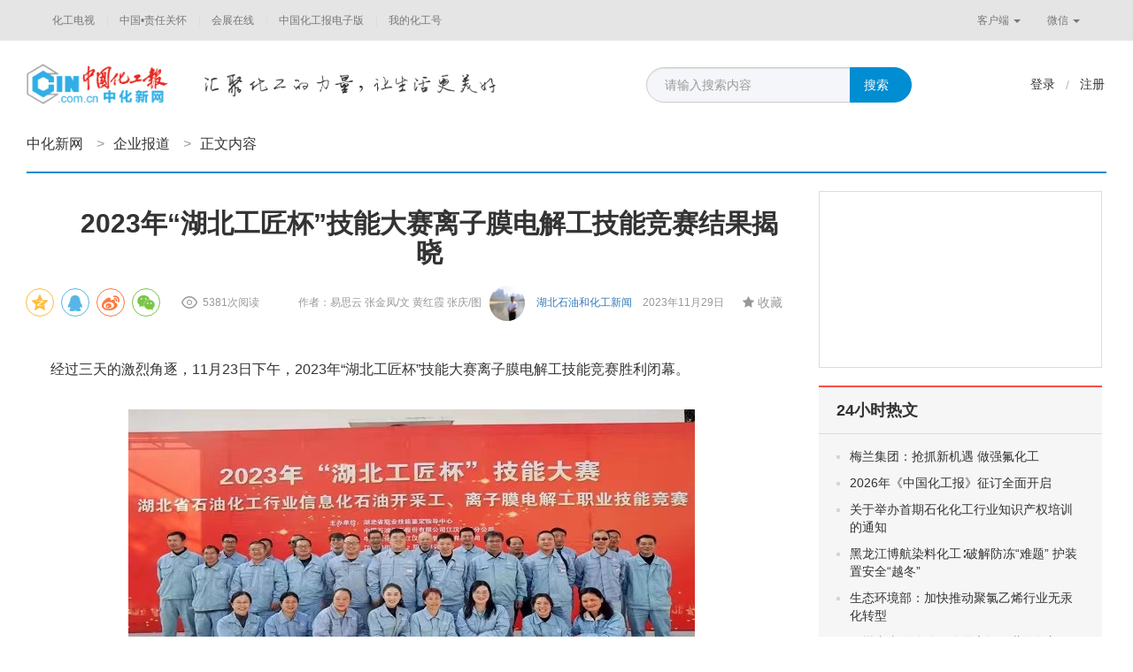

--- FILE ---
content_type: text/html;charset=UTF-8
request_url: http://www.ccin.com.cn/detail/c49b2fa5589891e60df690d73d6618e3
body_size: 9279
content:

<!DOCTYPE html>
<html lang="zh-CN">
  <head>
    <meta charset="utf-8">
    <meta http-equiv="X-UA-Compatible" content="IE=edge">
    <meta name="author" content="TOPQH">
    <link rel="icon" href="/favicon.ico">
    <meta name="keywords" content="中化新网"/>
    <meta name="description" content="中化新网">
    <title>2023年“湖北工匠杯”技能大赛离子膜电解工技能竞赛结果揭晓 - 化工号</title>
    <link href="http://res.topqh.net/webinc/webv2/css/bootstrap.min.css" rel="stylesheet"/>
    <link href="/webinc/webv2/css/font-awesome.min.css" rel="stylesheet"/>
    <!-- IE10 viewport hack for Surface/desktop Windows 8 bug -->
    <link href="/webinc/webv2/css/ie10-viewport-bug-workaround.css" rel="stylesheet"/>
    <!-- Custom styles for this template -->
    <link href="/webinc/webv2/css/navbar-static-top.css" rel="stylesheet"/>
    <!-- Just for debugging purposes. Don't actually copy these 2 lines! -->
    <!--[if lt IE 9]><script src="js/ie8-responsive-file-warning.js"></script><![endif]-->
    <script src="/webinc/webv2/js/ie-emulation-modes-warning.js" type="text/javascript"></script>
    <!-- HTML5 shim and Respond.js for IE8 support of HTML5 elements and media queries -->
    <!--[if lt IE 9]>
      <script src="https://cdn.bootcss.com/html5shiv/3.7.3/html5shiv.min.js"></script>
      <script src="https://cdn.bootcss.com/respond.js/1.4.2/respond.min.js"></script>
    <![endif]-->
    <script src="http://cres.topqh.net/webinc/webv2/js/jquery.min.js" type="text/javascript"></script>
    <script src="http://cres.topqh.net/webinc/webv2/js/bootstrap.min.js" type="text/javascript"></script>
    <!-- IE10 viewport hack for Surface/desktop Windows 8 bug -->
    <script src="/webinc/webv2/js/ie10-viewport-bug-workaround.js" type="text/javascript"></script>
    <script src="/webinc/webv2/js/ResizeSensor.min.js" type="text/javascript"></script>
    <script src="/webinc/webv2/js/theia-sticky-sidebar.min.js" type="text/javascript"></script>
    <link href="/webinc/webv2/css/base.css" rel="stylesheet"/>
    <link href="/webinc/webv2/css/style.css" rel="stylesheet"/>
	
	
    
    <script type="text/javascript">
    var ctx = "";

    var uuid;
    if (localStorage) {
        uuid = localStorage.getItem("user_guid");
        if (!uuid) {
            uuid = "";
            localStorage.setItem("user_guid", uuid);
        }
    }
    document.cookie = "uuid=" + uuid;
    
    $(function(){
    	$("#searchBtn").click(function () {
            $("#searchFrom").submit();
        });
    	
        $('.col-md-r').theiaStickySidebar({
          additionalMarginTop: 110,
          additionalMarginBottom: 20,
          updateSidebarHeight:false
        });
    });
    
    </script>
    

  <script src="/webinc/webv2/js/theia-sticky-sidebar.js" type="text/javascript"></script>
  <script src="/webinc/webv2/js/responsiveslides.min.js"></script>
  <script src="/webinc/webv2/js/site.js"></script>
  <link type="text/css" rel="stylesheet" href="/webinc/webv2/js/dialog/jquery-confirm.min.css" />
  <link type="text/css" rel="stylesheet" href="/webinc/webv2/css/me.css" />
  <script src="/webinc/common/js/share/js/jquery.share.js"></script>
  <link href="/webinc/common/js/share/css/share.min.css" rel="stylesheet" type="text/css">
  <script src="/webinc/common/js/share/js/jquery.qrcode.min.js"></script>
  <script src="/webinc/webv2/js/dialog/jquery-confirm.min.js"></script>
  <script src="/webinc/webv2/js/app.js"></script>
  <script>
    $(document).ready(function() {
      $('.leftSidebar').theiaStickySidebar({ additionalMarginTop: 110, });
      $('.rightSidebar').theiaStickySidebar({ additionalMarginTop: 110, additionalMarginBottom: 20, updateSidebarHeight:false });
	  $('.sc-btn').click(function(){
	  		if(true){d.notify("亲，您还没有登录");return;}
	  		var faved =$(this).hasClass("active");
	 	 	$.ajax({
	 	 		method:"POST",dataType:"json",url:"/wapi/favorite",data:{"mId":339366,"fav":!faved,"type":"news"},
	 	 		success:function(data){
	 	 			if(data.status == "success"){
	 	 		  		if (data.attrs.fav==='0') {$('.sc-btn').removeClass("active").find('span').text('收藏');d.notify("取消收藏成功！");
	 	 		  		} else {$('.sc-btn').addClass("active").find('span').text('已收藏');d.notify("收藏成功！");}
	 	 			}else{d.notify("收藏失败！");}
	 	 		}
	 	 	});
	  	});
	  	
        $('#shareitem').empty().share({
            url: 'http://m.ccin.com.cn/#/news/detail?id=339366&type=news', source: '中化新网', title: '2023年“湖北工匠杯”技能大赛离子膜电解工技能竞赛结果揭晓', description: '经过三天的激烈角逐，11月23日下午，2023年“湖北工匠杯”技能大赛离子膜电解工技能竞赛胜利闭幕。', image: 'http://cres.topqh.net/attached/image/2023/11/29/82fdfc30261a4c8fb4fcdaebf8e3357a_small.jpg',
            sites: ['qzone', 'qq', 'weibo', 'wechat'], isCache: false
        });
    });
  </script>
  <style type="text/css">
	.header-c .nav li {padding: 0 15px 0 0px;}
	.news-content h1 {padding-right: 20px;}
	.news-content-txt img{max-width: 100%;}
	.hgh-user-img{overflow: hidden;width: 40px;height: 40px;margin-right: 10px;display: inline-table;}
	.hgh-user-img img {width: 40px;height: 40px;border-radius: 50%;}
	img {vertical-align: middle;}
	.social-share {float: left;}
	.news-content .news-content-info {text-align: right;line-height: 40px;}
	.social-share .icon-wechat .wechat-qrcode{position:absolute;z-index:9;top:40px;left:-84px;}
	.social-share .icon-wechat .wechat-qrcode:after{display: none;}
	.sc-btn {padding: 9px 20px;}
	.news-content-txt img {margin-bottom: -8px;}
  </style>

</head>
<body>
<div class="go-top dn" id="go-top">
  <a href="javascript:;" class="go btn btn-link" role="button"><i class="fa fa-chevron-up" aria-hidden="true"></i></a>
</div>



<!-- 顶部导航 -->
<nav class="navbar navbar-default">
  <div class="container">
    <div id="navbar" class="navbar-collapse collapse">
      <ul class="nav navbar-nav navbar-left">
<li><a href="/c/tv_index" target="_blank">化工电视</a></li>
<li><a href="/c/ind_safety_index" target="_blank">中国•责任关怀</a></li>
<li><a href="/c/activity_index" target="_blank">会展在线</a></li>
<!--<li><a href="/c/thinktank_index" target="_blank">产业智库</a></li> -->
<!-- <li><a href="/c/finance_index" target="_blank">产业+金融</a></li>-->
  <li><a href="http://mpaper.ccin.com.cn:81/pc/index" target="_blank">中国化工报电子版</a></li>


<!-- <li><a href="../shop/index.html" >商城</a></li> -->
<!--<li><a href="/c/kepu_index" target="_blank">科普平台</a></li>--> 
<!-- <li><a href="/c/union_index" target="_blank">全媒体联盟</a></li>-->

<li><a href="http://sso.ccin.com.cn/sso?clientUrl=http://mp.ccin.com.cn" target="_blank">我的化工号</a></li>
      </ul>
      <!-- --> <ul class="nav navbar-nav navbar-right">
        <li class="dropdown">
          <a href="#" class="dropdown-toggle" data-toggle="dropdown" role="button" aria-haspopup="true" aria-expanded="false">客户端 <span class="caret"></span></a>
          <ul class="dropdown-menu ewm-box">
            <img src="/images/web/qrapp.jpg"><p>扫描二维码，下载化工号APP</p>
          </ul>
        </li>
        <li class="dropdown">
          <a href="#" class="dropdown-toggle" data-toggle="dropdown" role="button" aria-haspopup="true" aria-expanded="false">微信 <span class="caret"></span></a>
          <ul class="dropdown-menu ewm-box">
            <img src="/images/web/ewm.jpg"><p>扫描二维码，关注中国化工报微信公众号</p>
          </ul>
        </li>
      </ul>
    </div><!--/.nav-collapse -->
  </div>
</nav>


<div class="head ">
      <div class="header default">
        <div class="container header-c">
          <div class="logo">

    
    
    
    
    
    
    
    
    
    
    
    
    
         
          <a href="/c/ccin"><img src="/webinc/webv2/images/logo.png"></a>


          </div>

      <div class="slogen" style=""><img src="/webinc/webv2/images/slogen.png"></div>

          <form id="searchFrom" action="/c/search_news" method="get">
          <div class="input-group search">
            <input type="text" class="form-control" placeholder="请输入搜索内容" id="searchKey" name="keyword" value="" disableautocomplete autocomplete="off"  style="color:#999">
            <span class="input-group-btn">
              <button class="btn btn-info search-btn" type="button" id="searchBtn">搜索</button>
            </span>
          </div>
          </form>
          <div class="btn-group site-user" role="group">
            
            <a class="btn btn-link" href="http://sso.ccin.com.cn/sso?islogin=true&amp;clientUrl=http://www.ccin.com.cn" target="_blank">登录</a>
            <span class="line">/</span>
            <a class="btn btn-link" href="http://sso.ccin.com.cn/sso?clientUrl=http://www.ccin.com.cn" target="_blank">注册</a>
            
          </div>
          <!-- 导航条 -->
          
        <ul class="nav navbar-nav navbar-right site-nav">

	      <div class="news-dh "><a href="/c/ccin">中化新网</a><span>></span><a href="/c/index_enterprise">企业报道</a><span>></span>正文内容</div>

	   </ul>
		
        <div class="btn-group site-fz" role="group">
          <button type="button" class="btn btn-link dropdown-toggle" data-toggle="dropdown" aria-haspopup="true" aria-expanded="false">分站 <span class="caret"></span>
          </button>
          <ul class="dropdown-menu dropdown-menu-right">
<li><a href="/c/tv_index" target="_blank">化工电视</a></li>
<li><a href="/c/ind_safety_index" target="_blank">中国•责任关怀</a></li>
<!--<li><a href="http://www.chinahse.org.cn/" target="_blank">中国•责任关怀</a></li>-->
<li><a href="/c/activity_index" target="_blank">会展在线</a></li>
<li><a href="/c/thinktank_index" target="_blank">产业智库</a></li>
    <!--<li><a href="/c/finance_index" target="_blank">产业+金融</a></li>-->
    <li><a href="http://mpaper.ccin.com.cn:81/pc/index" target="_blank">中国化工报电子版</a></li>
    

<!-- <li><a href="../shop/index.html" >商城</a></li> -->
<li><a href="/c/kepu_index" target="_blank">科普平台</a></li>

<li><a href="http://sso.ccin.com.cn/sso?clientUrl=http://mp.ccin.com.cn" target="_blank">化工号产品</a></li>
          </ul>
        </div>

     </div>
   </div>
 </div>


<div class="container site-main">
<div class="row">

        <!-- 内容左侧 -->
        <div class="col-md-l">
          <div class="news-content">
            <h1>2023年“湖北工匠杯”技能大赛离子膜电解工技能竞赛结果揭晓</h1>
            
            <div class="news-content-info">
            <div id="shareitem" class="shareitem"></div>
            <div class="news-num">5381次阅读</div>
            作者：易思云     张金凤/文      黄红霞     张庆/图&nbsp;&nbsp;
            
            	<div class="hgh-user-img"><a target="_blank" href="/user/center?uid=4755"><img src="/portrait/4755"></a></div>
            	<a target="_blank" href="/user/center?uid=4755">湖北石油和化工新闻</a>
            
            
            &nbsp;&nbsp;
            2023年11月29日
            <a class="btn btn-link pull-right sc-btn"><i class="fa fa-star"></i> <span>收藏</span></a></div>
        	<div class="news-content-txt"><p style="text-align: justify; text-indent: 2em;">经过三天的激烈角逐，11月23日下午，2023年“湖北工匠杯”技能大赛离子膜电解工技能竞赛胜利闭幕。</p><p style="text-align: center; text-indent: 0em;"><img src="http://cres.topqh.net/attached/image/2023/11/29/bba220bbf7a44da486595be0f8d0ecb6_small.jpg"/></p><p style="text-align: justify; text-indent: 2em;">江汉盐化工自技能竞赛启动以来，迅速成立组委会筹备此次比赛，组织召开专题会议，安排部署相关工作。氯碱运行积极利用交接班会、生产例会进行宣传发动，阐释竞赛的重要意义，统一大家思想认识，激发员工参赛兴趣，做到应赛员工100%报名参与率。</p><p style="text-align: center; text-indent: 0em;"><img src="http://cres.topqh.net/attached/image/2023/11/29/942fdc1f509b445b8bede1fc0d068ed1_small.jpg"/></p><p style="text-align: justify; text-indent: 2em;">此次竞赛形式包括理论笔试、技能实操环节。涉及工艺流程图绘制、案例分析等，通过笔试、手指口述和现场操作等方式，考核员工理论知识、实操技术和现场应变能力。</p><p style="text-align: justify; text-indent: 2em;">赛场上，江汉盐化工32名选手纷纷亮出看家绝活，比速度、比工艺、比水平，在紧张激烈的技能竞赛现场，参赛选手在限定时间内快速答题，展现出扎实的基础知识。在技能实操环节，参赛选手操作规范，竭尽全力拿出看家本领，最终他们在紧张而富有挑战性的比赛中，展现出了扎实的专业知识和出色的技能操作水平。“沙场秋点兵，高手任驰骋”，在这场“技能盛宴”中，各选手收获了经验，收获了成果，收获了荣誉。</p><p style="text-align: center; text-indent: 0em;"><img src="http://cres.topqh.net/attached/image/2023/11/29/8c2e096c8c2249f38cac1f03f641705e_small.jpg"/></p><p style="text-align: justify; text-indent: 2em;">本次技能竞赛不仅激发了广大员工“学技术、练技能”的热情，也为公司加快推进知识型、技能型、工匠型人才队伍建设提供了强大动力。</p><p style="text-align: center; text-indent: 0em;"><img src="http://cres.topqh.net/attached/image/2023/11/29/dd09b4fc746d4893927dbd02cb9fe4a1_small.jpg"/></p><p style="text-align: justify; text-indent: 2em;"><span style="text-align: justify; text-indent: 32px;">本次竞赛是由中石化江汉油田、湖北省职业技能鉴定指导中心联合主办，江汉油田盐化工、职工培训中心、江汉采油厂具体承办的省级二类职业技能竞赛项目。</span>湖北省人力资源和社会保障厅对此次竞赛成绩核准后，将授予第一名获奖选手“湖北省技术能手”荣誉称号。</p></div>
        	
          </div>

      <div class="list-box" style="width:100%;">
      
        <div class="tit-s01">
          <span class="tit">相关推荐</span><!-- <a href="#">相关视频</a> | <a href="#">微新闻</a> | <a href="#">公众号</a> | <a href="#">微博</a> | <a href="#">人民号</a> | <a href="#">头条号</a> | <a href="#">行业媒体</a> | <a href="#">产业报告</a> | <a href="#">词云</a> -->
        </div>
        
        <div class="news-list content-list">
        


      <div class="news-box">
        
        <div class="img"><a href="/detail/a2871bfffd0ef7d9e6a1738f818a018f" target="_blank"><img src="http://cres.topqh.net/attached/image/2026/01/29/c9287b4be32f44eb861058c47d6876a9_small.jpg"></a></div>
        <div class="news-bd">
          <h2><a href="/detail/a2871bfffd0ef7d9e6a1738f818a018f" target="_blank">总投资109亿元！内蒙古再添大项目！</a></h2>
          <p>1月26日，内蒙古自治区投资项目在线审批办事大厅发布变更项目备案告知书，锡林郭勒格盟多伦县绿氢制氨制醇一体化项目准予备案。</p>
          <div class="news-tag">2026-01-29 &nbsp;&nbsp;&nbsp;&nbsp;<a href="#">中国石油和化工</a></div>
          <div class="news-share"></div>
        </div>
      </div>



      <div class="news-box">
        
        <div class="img"><a href="/detail/6894fbb7a8850f374f46d868808ae9b1" target="_blank"><img src="http://cres.topqh.net/attached/image/2026/01/29/78cbcab60e7b49faa3d888a3dc52e53a_small.jpg"></a></div>
        <div class="news-bd">
          <h2><a href="/detail/6894fbb7a8850f374f46d868808ae9b1" target="_blank">吉林燃料乙醇公司自动化改造质效双升</a></h2>
          <p>1月29日，吉林燃料乙醇公司乙醇联合车间饲料单元内，DDGS自动包装机飞速运转，下料、封口一气呵成，传输带将包装袋精准送至码垛机生产线，机器手有条不紊地自动码垛，全流程实现无人化操作，标志着公司5.....</p>
          <div class="news-tag">2026-01-29 &nbsp;&nbsp;&nbsp;&nbsp;<a href="#">石油化工速递</a></div>
          <div class="news-share"></div>
        </div>
      </div>



      <div class="news-box">
        
        <div class="news-bd">
          <h2><a href="/detail/4ce7747f0b9a61404f06077f6122b3e5" target="_blank">广东林德涂料通过中国绿色建材产品认证</a></h2>
          <p>中化新网讯1月28日，从广东林德涂料有限公司传来消息，该公司水性平涂涂料（外墙用）、水性平涂涂料（内墙用）、水性质感涂料（外墙用）、水性质感涂料（内墙用）四项产品，近日顺利通过了中国绿色建材产品认证....</p>
          <div class="news-tag">2026-01-29 &nbsp;&nbsp;&nbsp;&nbsp;<a href="#">中化新网</a></div>
          <div class="news-share"></div>
        </div>
      </div>



      <div class="news-box">
        
        <div class="img"><a href="/detail/40af7114338fa1a98165e2779e2ab1cb" target="_blank"><img src="http://cres.topqh.net/attached/image/2026/01/29/fe87f64891024fd98eb00bb850712b14_small.jpg"></a></div>
        <div class="news-bd">
          <h2><a href="/detail/40af7114338fa1a98165e2779e2ab1cb" target="_blank">寒冬送暖，加能站员工驱车15公里解“燃机”之急</a></h2>
          <p>1月27日下午，一场寒冬中的暖心救援在湖北宜昌市五峰上演。</p>
          <div class="news-tag">2026-01-29 &nbsp;&nbsp;&nbsp;&nbsp;<a href="#">湖北石油和化工新闻</a></div>
          <div class="news-share"></div>
        </div>
      </div>



      <div class="news-box">
        
        <div class="img"><a href="/detail/a3d6f1c640d65c6d334958b1e3053de8" target="_blank"><img src="http://cres.topqh.net/attached/image/2026/01/29/e649fc941ebd4b1693ea735b58e0a6c7_small.jpg"></a></div>
        <div class="news-bd">
          <h2><a href="/detail/a3d6f1c640d65c6d334958b1e3053de8" target="_blank">黑龙江博航染料化工∶破解防冻“难题” 护装置安全“越冬”</a></h2>
          <p>日前，绥化地区气温持续下降，面对染料稳产达效挑战，黑龙江省化工产业商会博航染料化工有限公司以严格冬季生产管控为着力点，将防冻准备与新设备、新流程、新技术深度融合。</p>
          <div class="news-tag">2026-01-29 &nbsp;&nbsp;&nbsp;&nbsp;<a href="#">黑龙江石油和化工新闻</a></div>
          <div class="news-share"></div>
        </div>
      </div>



      <div class="news-box">
        
        <div class="img"><a href="/detail/6137f60357ba8eb55e5d9fee593c6260" target="_blank"><img src="http://cres.topqh.net/attached/image/2026/01/29/c0974e0444bc4a1d9a6e0df5d66e0074_small.jpg"></a></div>
        <div class="news-bd">
          <h2><a href="/detail/6137f60357ba8eb55e5d9fee593c6260" target="_blank">大庆海鼎新材料科技：拧紧“安全阀” 冲刺“新一年”</a></h2>
          <p>黑龙江省化工产业商会会企大庆海鼎新材料科技有限公司科学谋划、超前部署、精心组织，抓过程管控，强化责任落实，加强对各重点部位监督检查力度。</p>
          <div class="news-tag">2026-01-29 &nbsp;&nbsp;&nbsp;&nbsp;<a href="#">黑龙江石油和化工新闻</a></div>
          <div class="news-share"></div>
        </div>
      </div>


        </div>
        <!-- <div class="load-more"><a href="#">加载更多</a></div> -->
      </div>   

        </div>
        <!-- 内容右侧 -->
        <div class="col-md-r">
          <div class="right-ad"></div>
          <div class="right-box">
            <div class="right-box-tit">24小时热文</div>
            <div class="right-list">
	          <ul>
	          
	          <li><a href="/detail/36c44b59de52f9b0284a58c97931ce71" target="_blank">梅兰集团：抢抓新机遇 做强氟化工</a></li><!--  - 40800 -->
	          
	          <li><a href="/detail/fe97b8c8c6fa976cdcdf4a46be2d8b81" target="_blank">2026年《中国化工报》征订全面开启</a></li><!--  - 82091 -->
	          
	          <li><a href="/detail/a0d533044a33e8d9a9ec0f27465f3f37" target="_blank">关于举办首期石化化工行业知识产权培训的通知</a></li><!--  - 126889 -->
	          
	          <li><a href="/detail/a3d6f1c640d65c6d334958b1e3053de8" target="_blank">黑龙江博航染料化工∶破解防冻“难题” 护装置安全“越冬”</a></li><!--  - 5480 -->
	          
	          <li><a href="/detail/4c59ad4580a9d42d99779be1a5b94821" target="_blank">生态环境部：加快推动聚氯乙烯行业无汞化转型</a></li><!--  - 22028 -->
	          
	          <li><a href="/detail/68483c695e6f536209536e4fb9d0d5d5" target="_blank">阳煤丰喜临猗公司净化车间：蒸汽阀门一关一开月节一万余元</a></li><!--  - 1939 -->
	          
	          <li><a href="/detail/26a4f1c638d51910cb0dcbb97fff7978" target="_blank">业界专家研讨《温室气体 产品碳足迹量化方法与要求 工业氧化镁》国家标准</a></li><!--  - 17227 -->
	          
	          <li><a href="/detail/ded6f62b9d735a9079eee5440719f10f" target="_blank">卡博特导电添加剂助力储能电芯性能升级</a></li><!--  - 15630 -->
	          
	          <li><a href="/detail/7c6517d902f37604b369c38d332998d6" target="_blank">《2026年中国能源经济指数研究及展望》—— 能源经济平稳向好 创新领域持续走热</a></li><!--  - 0 -->
	          
	          <li><a href="/detail/25cf2ea7cf47155d549f4f4843b5c044" target="_blank">美国单边退群冲击全球能化产业  　　</a></li><!--  - 6651 -->
	          
	          <li><a href="/detail/ecc314fa1e23ae1514eff4317e69b1ff" target="_blank">2025年度石油和化工行业舆情报告</a></li><!--  - 22327 -->
	          
	          </ul>
            </div>
          </div>
        </div>
        
    
  </div>
</div>
<script src="https://yb-public.oss-cn-shanghai.aliyuncs.com/yb-js/zghgb.js" type="text/javascript"></script>





<script id="item_tpl" type="text/html">
{{each data as value i}}
<div class="news-box">
{{if value.topicImgs&&value.topicImgs.length>0}}
<div class="img">
    <a href="/detail/{{value.md5}}/{{value.type}}" target="_blank"><img src="{{value.topicImgs[0]}}" alt="">
        {{if value.videoTime>0}}<i class="ftype video"><span>{{value.videoTime | getTTx}}</span> </i>{{/if}}</a></div>
{{/if}}
<div class="news-bd">
    <h2><a target="_blank" href="/detail/{{value.md5}}/{{value.type}}">{{value.titleVo}}</a></h2>
    {{if value.type!='video'}}<p>{{value.summary&&value.summary.length>110?value.summary.substring(0,110):value.summary}}</p>{{/if}}
    <div class="news-tag">{{if value.createTime}}<span>{{value.createTime | dateFormat:'yyyy-MM-dd'}}</span>{{/if}}&nbsp;&nbsp;&nbsp;&nbsp;
{{if value.sourceId}}<a target="_blank" href="http://www.ccin.com.cn/user/center?uid={{value.sourceId}}">{{/if}}{{value.source}}{{if value.sourceId}}</a>{{/if}}
</div>
    <div class="news-share">
        <a href="javascript:void(0);">
		<span data-url="http://h.kyhtech.com:80//home/detail/u0/{{value.type}}/{{value.id}}" data-image="{{value.topicImg}}" data-title="{{value.title}}" data-desc="{{value.summary}}"
              class="glyphicon glyphicon-share-alt js-mytooltip type-inline-block style-block style-block-three share"
              data-mytooltip-animate-duration="150" data-mytooltip-direction="left" data-mytooltip-custom-class="align-center"
              data-mytooltip-template=".share-tmpl" data-mytooltip-theme="light" data-mytooltip-action="click" data-mytooltip-dinamic-template=true
              aria-hidden="true"></span>
        </a>
    </div>
</div>
</div>
{{/each}}
</script>


      <!-- json list 模板 -->


<footer>
    <div class="footer">
        <a href="http://www.ccin.com.cn">首页</a>&nbsp;&nbsp;|&nbsp;&nbsp;<a href="http://www.ccin.com.cn/c/ccin_aboutus">关于我们</a>
        <!-- &nbsp;&nbsp;|&nbsp;&nbsp;<a href="#">隐私政策</a>&nbsp;&nbsp;|&nbsp;&nbsp;<a href="#">广告服务</a>&nbsp;&nbsp;|&nbsp;&nbsp;<a href="#">客服中心</a> --><br>
        Copyright © 2009-2022 www.ccin.com.cn All Rights Reserved.&nbsp;&nbsp;北京开美沃文化传媒有限公司&nbsp;&nbsp;版权所有<br>
        地址：北京市西城区六铺炕北小街甲2号&nbsp;&nbsp;《中国化工报》社有限公司&nbsp;&nbsp;&nbsp;&nbsp;邮编：100120<br>
        <a href="http://www.greenchina.tv/news/index/cate_id/2/sub_id/102.html" target="_blank">信息网络传播视听许可证：0106149</a>&nbsp;&nbsp;&nbsp;&nbsp;<a
            href="http://res.ccin.com.cn/imgs/zz_2.jpg" target="_blank">广播电视节目制作经营许可证</a><br>
        <a href="http://res.ccin.com.cn/imgs/zz_3.jpg" target="_blank">京ICP证100512号</a>
        &nbsp;&nbsp;&nbsp;&nbsp;<img class="a-93" src="/webinc/webv2/images/gw_icon.png"/>&nbsp;<a href="http://www.beian.gov.cn/portal/registerSystemInfo" target="_blank">京公网安备 11010202009697</a>
        &nbsp;&nbsp;
        <a href="https://beian.miit.gov.cn" target="_blank">京ICP备08101495号-1</a>
        
        
        
        
        &nbsp;&nbsp;&nbsp;&nbsp;
        <a href="http://www.ccin.com.cn/yyzz_2025.pdf" target="_blank">营业执照</a><br>
        网络实名：中化新网&nbsp;&nbsp;|&nbsp;&nbsp;版权所有&nbsp;&nbsp;违者必究
        <img src="http://c.cnzz.com/wapstat.php?siteid=1188836&r=&rnd=62757077" width="0" height="0"/>
         <!--<img src="http://c.topqh.net/x/s/2" width="0" height="0"/>
        <img src="https://ifire.ngrok.jkhapp.com/adm/x/s/2" width="0" height="0"/>-->
    </div>
<!-- Matomo
<script>
  var _paq = window._paq = window._paq || [];
  /* tracker methods like "setCustomDimension" should be called before "trackPageView" */
  _paq.push(['trackPageView']);
  _paq.push(['enableLinkTracking']);
  (function() {
    var u="https://s.jkhapp.com/";
    _paq.push(['setTrackerUrl', u+'matomo.php']);
    _paq.push(['setSiteId', '31']);
    var d=document, g=d.createElement('script'), s=d.getElementsByTagName('script')[0];
    g.async=true; g.src=u+'matomo.js'; s.parentNode.insertBefore(g,s);
  })();
</script> -->
<!-- End Matomo Code -->
</footer>


</body>
</html>

--- FILE ---
content_type: text/css;charset=UTF-8
request_url: http://www.ccin.com.cn/webinc/webv2/css/base.css
body_size: 1794
content:
html,body{height:100%;}
body{font-family:Arial,Microsoft yahei;}
h2,h3,h4,h5,h6,ul{margin:0px;padding:0px;}
ul{list-style:none;}
.container{width: 1240px !important;}
.container {padding-right: 10px;padding-left: 10px;margin-right: auto;margin-left: auto;}
.form-control{border-radius:0px;}
.btn{border-radius:0px;}
.site-main{margin-top:20px;}
.about-main{margin-top:20px;}
.col-md-l,.col-md-ll,.col-md-lr,.col-md-r,.col-xs-l,.col-xs-r,.col-lg-r{position: relative;min-height: 1px;padding-right: 10px;padding-left: 10px;float: left;}
.col-md-l {width: 900px;}
.col-md-ll {width: 260px;}
.col-md-lr {width: 640px;}
.col-xs-l {width: 120px;}
.col-xs-r {width: 780px;}
.col-md-r {width: 340px;}
.col-lg-r {width: 1120px;}
.nav > li.dropdown .dropdown-menu {margin: 0;}
.nav > li.dropdown:hover{background:#ddd;}
.nav > li.dropdown:hover .dropdown-menu {display: block;}
.site-ad{padding:0px;min-height:1px;}
.site-ad ul{}
.site-ad img{width:100%;display:block;margin-bottom:20px;}
.mb{margin-bottom:20px;}
.mb10{margin-bottom:10px;}
.mt{margin-top:20px;}
.mt10{margin-top:10px;}

.dn{display: none;}
.go-top{position: fixed;bottom: 20px;right:25px;z-index: 999;}
.go-top a{font-size:24px;color:#333;padding:10px 15px 12px;background:#eee;border-radius:50%;}
.go-top a:hover,.go-top a:active,.go-top a:focus{font-size:24px;color:#fff;background:#222;}

.navbar{border:none;border-radius:0px;min-height:46px;margin-bottom:0px;position:relative;z-index:9999}
.navbar-default{border-bottom:1px solid #e7e7e7;background:#e5e5e5;border-bottom:0px;}
.navbar-nav > li > a {padding:13px 15px;font-size:12px;}
.navbar-left{margin-left:-10px;}
.navbar-left > li > a {padding-left:14px;padding-right:15px;}
.navbar-left > li{background:url(images/line.gif) no-repeat right center;margin-right:-1px;}
.navbar-left > li:last-child{background:none;}
.navbar-right{margin-right:-10px;}
.ewm-box{text-align:center;}
.ewm-box img{width:150px;}
.ewm-box p{padding:0px 20px;}

.head{height:150px;position:relative;margin-bottom:20px;z-index:8888}
.header{position: relative;width:100%;min-width:1240px;min-height:70px;background: #fff;}
.header-c{position:relative;height:150px;}
.header-c .logo{position:absolute;left:10px;top:25px;width:160px;}
.header-c .logo img{width:100%;}
.header-c .logo-txt{position:absolute;top:25px;left:213px;color:#333;font-size:18px;font-weight:bold;}
.header-c .slogen{position:absolute;left:210px;top:37px;width:330px;}
.header-c .slogen img{width:100%;}
.header-c .slogen.slogen-small{top:52px;width:280px;}
.header-c .search{position:absolute;right:230px;width:300px;top:30px;}
.header-c .search .form-control{padding: 9px 12px 9px 20px;height:40px;border-bottom-left-radius:20px;border-top-left-radius:20px;background:#f5f6f9;}
.header-c .search .search-btn{padding:9px 25px 9px 15px;border-bottom-right-radius:20px;border-top-right-radius:20px;background-color: #008dd2;border-color: #008dd2;}
.header-c .search .search-btn:hover {background-color: #178ae5;border-color: #178ae5;}

.header-c .site-user{position:absolute;top:30px;right:0px;padding-left:40px;}
.header-c .site-user .user-port{position:absolute;top:0px;left:0px;width:40px;height:40px;border-radius:50%;}
.header-c .site-user .btn-link{padding:9px 12px;border:none;color:#333;}
.header-c .site-user .btn-link:hover,.header-c .site-user .btn-link:focus,.header-c .site-user .btn-link:active{text-decoration:none;color:#008dd2}
.header-c .site-user .line{color:#bbb;float:left;line-height:40px;}
.header-c .dropdown-menu{min-width:100px;margin: 0px 0 0;}
.header-c .site-user .dropdown-menu{text-align:center;}
.header-c .dropdown-menu li{border-bottom:1px solid #eee;}
.header-c .dropdown-menu li:last-child{border-bottom:none;}
.header-c .dropdown-menu li a{padding: 6px 15px;}
.header-c .site-user:hover .dropdown-menu {display:block;}

.header-c .site-fz{display:none;position:absolute;top:0px;right:10px;}
.header-c .site-fz .btn-link{padding:23px 12px 24px;border:none;font-size:16px;background:#f5f6f9;color:#333;}
.header-c .site-fz:hover .btn-link{color:#008dd2;text-decoration:none;}
.header-c .site-fz:hover .dropdown-menu {display:block;}

.site-nav{padding:0px;position:absolute;bottom:0px;left:10px;right:10px;background:#008dd2;border-radius:5px;padding-left:10px;}
.site-nav>li>a{padding:20px 15px;font-size:16px;color:#fff;}
.site-nav.kuan>li>a{padding:20px 25px;}
.site-nav>li>a:hover,.site-nav>li>a:focus{text-decoration:none;background-color:#0084c5;color:#fff;}
.site-nav>li.active>a{color:#fff;background:#0084c5}
.site-nav .dropdown-menu{border-top:0px;}
.site-nav .dropdown-menu.e{width:400px;}
.site-nav .dropdown-menu.e li{width:50%;float:left;}
.site-nav .dropdown-menu li a{padding: 6px 20px;}
.site-nav .dropdown-menu li:last-child a{border-bottom:none;}
.site-nav > li.dropdown:hover{background:none;}
.site-nav > li.dropdown:hover>a{color:#fff;background:#0084c5}

.con-head{-webkit-box-shadow: 0 1px 2px hsla(0,0%,60%,.8);box-shadow: 0 1px 2px hsla(0,0%,60%,.8);}
.con-nav{background:#fff;border-radius:0px;}
.con-nav>li>a{padding:20px 15px;font-size:16px;color:#333;}
.con-nav.kuan>li>a{padding:20px 25px;}
.con-nav>li>a:hover,.con-nav>li>a:focus{text-decoration:none;background-color:#fff;color:#0084c5;}
.con-nav>li.active>a{color:#0084c5;background:#fff;border-bottom:2px solid #0084c5;}
.con-nav .dropdown-menu{border-top:0px;}
.con-nav .dropdown-menu.e{width:400px;}
.con-nav .dropdown-menu.e li{width:50%;float:left;}
.con-nav .dropdown-menu li a{padding: 6px 20px;}
.con-nav .dropdown-menu li:last-child a{border-bottom:none;}
.con-nav > li.dropdown:hover{background:none;}
.con-nav > li.dropdown:hover>a{color:#0084c5;background:#fff}

.header.fixed {position: fixed;top:0px;left: 0;z-index:9999;background:rgba(255,255,255,1);border-top:2px solid #008dd2;-webkit-box-shadow: 0 1px 2px hsla(0,0%,60%,.8);box-shadow: 0 1px 2px hsla(0,0%,60%,.8);z-index: 1;}
.header.fixed .container{width:100%;padding:0px 10px;}
.header.fixed .header-c{height:70px;}
.header.fixed .header-c .logo{top:12px;width:140px;}
.header.fixed .header-c .site-nav{left:180px;}
.header.fixed .header-c .logo-txt{display:none;}
.header.fixed .header-c .search{display:none;}
.header.fixed .header-c .slogen{display:none;}
.header.fixed .header-c .site-user{display:none;}
.header.fixed .header-c .site-nav{background:none;}
.header.fixed .header-c .site-nav>li>a{padding:25px 10px;font-size:15px;color:#333;}
.header.fixed .header-c .site-nav.kuan>li>a{padding:23px 20px;}
.header.fixed .header-c .site-nav>li.dropdown:hover>a{color:#008dd2;background:#f5f6f9;}
.header.fixed .header-c .site-nav>li>a:hover,.header.fixed .header-c .site-nav>li>a:focus{text-decoration:none;background-color:#f5f6f9;color:#333;}
.header.fixed .header-c .site-nav>li.active>a{color:#0084c5;background:none;}
.header.fixed .header-c .site-fz{display:block;}

.footer{background:#f5f6f9;overflow:hidden;padding:20px 0px;text-align:center;color:#666;line-height:24px;font-size:12px;margin-top:20px;width:100%;border-top:1px solid #ddd;}
.footer a{color:#222;}
.footer a:hover{color:#008dd2;}
.footer-link{overflow:hidden;padding:0px;}
.footer-link ul{margin:0px auto;padding:10px 0px;list-style:none;}
.footer-link ul li{float:left;width:12.5%;line-height:30px;}
.footer-link ul li a{color:#333;}


.carousel-control.left,.carousel-control.right {background:none;}